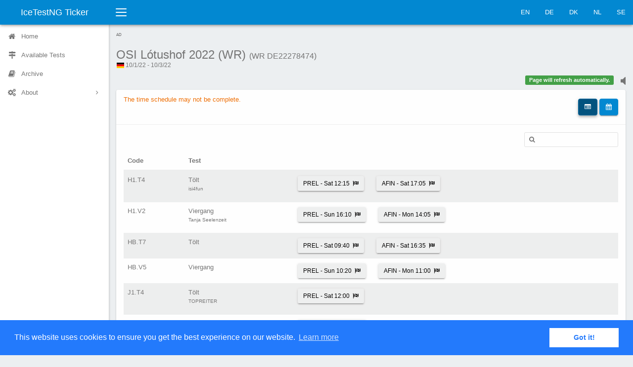

--- FILE ---
content_type: text/html;charset=UTF-8
request_url: https://ticker.icetestng.com/event.cfm?id=932663fd-7834-4ea4-ac08c34e87eea600&lang=en_US
body_size: 13067
content:
<!DOCTYPE html>
<html lang="en_US">
<head>
<meta charset="UTF-8">
<meta http-equiv="X-UA-Compatible" content="IE=edge">
<title>OSI Lótushof 2022 (WR)</title>
<meta name="description" content="">
<meta name="viewport" content="width=device-width,initial-scale=1">
<link rel="apple-touch-icon" sizes="120x120" href="apple-touch-icon.png">
<link rel="icon" type="image/png" sizes="32x32" href="favicon-32x32.png">
<link rel="icon" type="image/png" sizes="16x16" href="favicon-16x16.png">
<link rel="manifest" href="site.webmanifest">
<link rel="mask-icon" href="safari-pinned-tab.svg" color="#5bbad5">
<meta name="msapplication-TileColor" content="#da532c">
<meta name="theme-color" content="#ffffff">
<link rel="icon" href="favicon.ico">
<link rel="stylesheet" href="css/vendor.min.css">
<link rel="stylesheet" href="css/elephant.min.css">
<link rel="stylesheet" href="css/application.css">
<link rel="stylesheet" href="css/iceticker.css">
<link rel="stylesheet" href="node_modules/node-snackbar/dist/snackbar.min.css">
<script defer src="https://stats.blackbuck.eu/script.js" data-website-id="506a17ab-970d-4260-943c-711ff51215e3"></script>
<script async="async" src="https://www.googletagservices.com/tag/js/gpt.js"></script>
<script>
var googletag = googletag || {};
googletag.cmd = googletag.cmd || [];
</script>
<script>
// GPT slots
var gptAdSlots = [];
googletag.cmd.push(function() {
// Define a size mapping object. The first parameter to addSize is
// a viewport size, while the second is a list of allowed ad sizes.
var mapping = googletag.sizeMapping().
// Small ad
addSize([100, 100], [88, 31]).
// Accepts both common mobile banner formats
addSize([320, 400], [320, 50]).
// Same width as mapping above, more available height
addSize([320, 600], [300, 250]).
// Landscape phone
addSize([600, 200], [468, 60]).
// Landscape tablet
addSize([750, 200], [728, 90]).
// Desktop
// addSize([1050, 200], [[980, 120], [970, 90]]).build();
build();
// Define the GPT slot
gptAdSlots[0] = googletag.defineSlot('/58132378/ticker', [320, 50], 'ad-slot').
defineSizeMapping(mapping).
addService(googletag.pubads());
googletag.pubads().setTargeting("association","DE");
googletag.pubads().setTargeting("event","932663fd-7834-4ea4-ac08c34e87eea600");
googletag.pubads().setTargeting("test","");
// googletag.pubads().setCollapseEmptyDiv(true);
googletag.pubads().enableSingleRequest();
// Start ad fetching
googletag.enableServices();
});
</script>
<link rel="stylesheet" type="text/css" href="//cdnjs.cloudflare.com/ajax/libs/cookieconsent2/3.0.3/cookieconsent.min.css" />
<script src="//cdnjs.cloudflare.com/ajax/libs/cookieconsent2/3.0.3/cookieconsent.min.js"></script>
<script>
window.addEventListener("load", function(){
window.cookieconsent.initialise({
"palette": {
"popup": {
"background": "#237afc"
},
"button": {
"background": "#fff",
"text": "#237afc"
}
},
"content": {
"message": "This website uses cookies to ensure you get the best experience on our website.",
"dismiss": "Got it!",
"link": "Learn more",
"href": "privacy.cfm?lang=en_US"
}
})});
</script>
</head>
<body class="layout">
<div class="layout-header">
<div class="navbar navbar-default">
<div class="navbar-header">
<a class="navbar-brand navbar-brand-center" href="/">IceTestNG Ticker</a>
<button class="navbar-toggler collapsed visible-xs-block" type="button" data-toggle="collapse" data-target="#sidenav">
<span class="sr-only">Toggle navigation</span>
<span class="bars">
<span class="bar-line bar-line-1 out"></span>
<span class="bar-line bar-line-2 out"></span>
<span class="bar-line bar-line-3 out"></span>
</span>
<span class="bars bars-x">
<span class="bar-line bar-line-4"></span>
<span class="bar-line bar-line-5"></span>
</span>
</button>
<button class="navbar-toggler collapsed visible-xs-block" type="button" data-toggle="collapse" data-target="#navbar">
<span class="sr-only">Toggle navigation</span>
<span class="arrow-up"></span>
<span class="ellipsis ellipsis-vertical"></span>
</button>
</div>
<div class="navbar-toggleable">
<nav id="navbar" class="navbar-collapse collapse">
<button class="sidenav-toggler hidden-xs" title="Collapse sidenav ( [ )" type="button">
<span class="sr-only">Toggle navigation</span>
<span class="bars">
<span class="bar-line bar-line-1 out"></span>
<span class="bar-line bar-line-2 out"></span>
<span class="bar-line bar-line-3 out"></span>
<span class="bar-line bar-line-4 in"></span>
<span class="bar-line bar-line-5 in"></span>
<span class="bar-line bar-line-6 in"></span>
</span>
</button>
<ul class="nav navbar-nav navbar-right">
<li><a href="index.cfm?lang=en_us">EN</a></li>
<li><a href="index.cfm?lang=de_de">DE</a></li>
<li><a href="index.cfm?lang=da_dk">DK</a></li>
<li><a href="index.cfm?lang=nl_nl">NL</a></li>
<li><a href="index.cfm?lang=sv_se">SE</a></li>
</ul>
</nav>
</div>
</div>
</div>
<div class="layout-main">
<div class="layout-sidebar">
<div class="layout-sidebar-backdrop"></div>
<div class="layout-sidebar-body">
<nav id="sidenav" class="sidenav-collapse collapse">
<ul class="sidenav">
<li class="sidenav-item">
<a href="index.cfm?lang=en_US">
<span class="sidenav-icon icon icon-home"></span>
<span class="sidenav-label">Home</span>
</a>
</li>
<li class="sidenav-item">
<a href="event.cfm?id=932663fd-7834-4ea4-ac08c34e87eea600&lang=en_US">
<span class="sidenav-icon icon icon-map-signs"></span>
<span class="sidenav-label">Available Tests</span>
</a>
</li>
<li class="sidenav-item">
<a href="archive.cfm?lang=en_US">
<span class="sidenav-icon icon icon-book"></span>
<span class="sidenav-label">Archive</span>
</a>
</li>
<li class="sidenav-item has-subnav">
<a href="#" aria-haspopup="true">
<span class="sidenav-icon icon icon-cogs"></span>
<span class="sidenav-label">About</span>
</a>
<ul class="sidenav-subnav collapse">
<li class="sidenav-subheading">About</li>
<li><a href="imprint.cfm?lang=en_US">Legal Notice</a></li>
<li><a href="privacy.cfm?lang=en_US">Privacy</a></li>
<li><a href="agb.cfm?lang=de_de">AGB</a></li>
</ul>
</li>
</ul>
</nav>
</div>
</div>
<div class="layout-content">
<div class="layout-content-body">
<div class="row gutter-xs">
<div class="col-xs-12">
<div style="text-align:left; font-size:0.80rem !important; text-transform:uppercase; color:#666;">Ad</div>
<div id="ad-slot" style="margin-bottom: 8px;">
<script>
googletag.cmd.push(function() {
googletag.display('ad-slot');
setInterval(function(){googletag.pubads().refresh();}, 30000);
});
</script>
</div>
</div>
</div>
<div class="title-bar">
<h1 class="title-bar-title">
<span class="d-ib">OSI Lótushof 2022 (WR)
<small>(WR DE22278474)</small>
</span>
</h1>
<p class="title-bar-description">
<small>
<span class="flag-icon flag-icon-de"></span>
10/1/22
- 10/3/22
</small>
</p>
</div>
<div class="row gutter-xs">
<div class="col-xs-8">
<div id='wsFirstMsg' style='display:none'><span class='websocket-message'></span>&nbsp;<a data-toggle="collapse" href="#wsMsgs">(more...)</a></div>
<ul id='wsMsgs' class='websocket-message collapse'></ul>
</div>
<div class="col-xs-4">
<div class='sound-status pull-right'><a href='#' ><i class='fa fa-volume-off' style='font-size:1.8em;'></i></a></div>
<div id="output" class='pull-right'></div>
</div>
</div>
<div class="row gutter-xs">
<div class="col-xs-12">
<div class="card">
<div class="card-header">
<span id='schedWarning' class='text-warning'>The time schedule may not be complete.</span>
<nav id='phaseOrder' class='navbar pull-right'>
<button type='button' class="btn navbar-btn btn-primary active fa-list-alt" data-ng-order='testcode' data-toggle="tooltip" title="List tests by test code." data-umami-event="button-testlist"></button>
<button type='button' class="btn navbar-btn btn-primary fa-calendar" data-ng-order='schedule' data-toggle="tooltip" title="List tests according to the time schedule." data-umami-event="button-schedule"></button>
</nav>
</div>
<div class="card-body">
<div id='testcodeOrder' style="">
<table id="events-datatable" class="table table-striped table-nowrap dataTable" cellspacing="0" width="100%">
<thead>
<tr>
<th data-priority="1">Code</th>
<th data-priority="3">Test</th>
<th data-priority="2"></th>
</tr>
</thead>
<tbody>
<tr>
<td>H1.T4</td>
<td>
Tölt
<p class='sponsor-text'>isi4fun</p>
</td>
<td><ul class='phase-list'>
<li>
<a href="test.cfm?id=932663fd-7834-4ea4-ac08c34e87eea600&code=H1.T4&phase=PREL&lang=en_US">
<button class="btn btn-sm btn-phase 
" type="button" name="H1.T4.PREL" data-ng-s-modified='1664611972' data-ng-r-modified='1664620658'>
PREL
- Sat 12:15
</button>
</a>
</li>
<li>
<a href="test.cfm?id=932663fd-7834-4ea4-ac08c34e87eea600&code=H1.T4&phase=AFIN&lang=en_US">
<button class="btn btn-sm btn-phase 
" type="button" name="H1.T4.AFIN" data-ng-s-modified='1664636838' data-ng-r-modified='1664637225'>
AFIN
- Sat 17:05
</button>
</a>
</li>
</ul></td>
</tr>
<tr>
<td>H1.V2</td>
<td>
Viergang
<p class='sponsor-text'>Tanja Seelenzeit</p>
</td>
<td><ul class='phase-list'>
<li>
<a href="test.cfm?id=932663fd-7834-4ea4-ac08c34e87eea600&code=H1.V2&phase=PREL&lang=en_US">
<button class="btn btn-sm btn-phase 
" type="button" name="H1.V2.PREL" data-ng-s-modified='1664712508' data-ng-r-modified='1664721362'>
PREL
- Sun 16:10
</button>
</a>
</li>
<li>
<a href="test.cfm?id=932663fd-7834-4ea4-ac08c34e87eea600&code=H1.V2&phase=AFIN&lang=en_US">
<button class="btn btn-sm btn-phase 
" type="button" name="H1.V2.AFIN" data-ng-s-modified='1664798968' data-ng-r-modified='1664799564'>
AFIN
- Mon 14:05
</button>
</a>
</li>
</ul></td>
</tr>
<tr>
<td>HB.T7</td>
<td>
Tölt
</td>
<td><ul class='phase-list'>
<li>
<a href="test.cfm?id=932663fd-7834-4ea4-ac08c34e87eea600&code=HB.T7&phase=PREL&lang=en_US">
<button class="btn btn-sm btn-phase 
" type="button" name="HB.T7.PREL" data-ng-s-modified='1664602885' data-ng-r-modified='1664610807'>
PREL
- Sat 09:40
</button>
</a>
</li>
<li>
<a href="test.cfm?id=932663fd-7834-4ea4-ac08c34e87eea600&code=HB.T7&phase=AFIN&lang=en_US">
<button class="btn btn-sm btn-phase 
" type="button" name="HB.T7.AFIN" data-ng-s-modified='1664634993' data-ng-r-modified='1664635195'>
AFIN
- Sat 16:35
</button>
</a>
</li>
</ul></td>
</tr>
<tr>
<td>HB.V5</td>
<td>
Viergang
</td>
<td><ul class='phase-list'>
<li>
<a href="test.cfm?id=932663fd-7834-4ea4-ac08c34e87eea600&code=HB.V5&phase=PREL&lang=en_US">
<button class="btn btn-sm btn-phase 
" type="button" name="HB.V5.PREL" data-ng-s-modified='1664691333' data-ng-r-modified='1664700070'>
PREL
- Sun 10:20
</button>
</a>
</li>
<li>
<a href="test.cfm?id=932663fd-7834-4ea4-ac08c34e87eea600&code=HB.V5&phase=AFIN&lang=en_US">
<button class="btn btn-sm btn-phase 
" type="button" name="HB.V5.AFIN" data-ng-s-modified='1664787795' data-ng-r-modified='1664788293'>
AFIN
- Mon 11:00
</button>
</a>
</li>
</ul></td>
</tr>
<tr>
<td>J1.T4</td>
<td>
Tölt
<p class='sponsor-text'>TOPREITER</p>
</td>
<td><ul class='phase-list'>
<li>
<a href="test.cfm?id=932663fd-7834-4ea4-ac08c34e87eea600&code=J1.T4&phase=PREL&lang=en_US">
<button class="btn btn-sm btn-phase 
" type="button" name="J1.T4.PREL" data-ng-s-modified='1664610888' data-ng-r-modified='1664618690'>
PREL
- Sat 12:00
</button>
</a>
</li>
</ul></td>
</tr>
<tr>
<td>J1.V2</td>
<td>
Viergang
<p class='sponsor-text'>Hrimnir</p>
</td>
<td><ul class='phase-list'>
<li>
<a href="test.cfm?id=932663fd-7834-4ea4-ac08c34e87eea600&code=J1.V2&phase=PREL&lang=en_US">
<button class="btn btn-sm btn-phase 
" type="button" name="J1.V2.PREL" data-ng-s-modified='1664712364' data-ng-r-modified='1664719493'>
PREL
- Sun 15:50
</button>
</a>
</li>
</ul></td>
</tr>
<tr>
<td>JB.T7</td>
<td>
Tölt
<p class='sponsor-text'>Tanja Seelenzeit</p>
</td>
<td><ul class='phase-list'>
<li>
<a href="test.cfm?id=932663fd-7834-4ea4-ac08c34e87eea600&code=JB.T7&phase=PREL&lang=en_US">
<button class="btn btn-sm btn-phase 
" type="button" name="JB.T7.PREL" data-ng-s-modified='1664604407' data-ng-r-modified='1664613208'>
PREL
- Sat 10:10
</button>
</a>
</li>
<li>
<a href="test.cfm?id=932663fd-7834-4ea4-ac08c34e87eea600&code=JB.T7&phase=AFIN&lang=en_US">
<button class="btn btn-sm btn-phase 
" type="button" name="JB.T7.AFIN" data-ng-s-modified='1664635636' data-ng-r-modified='1664635950'>
AFIN
- Sat 16:50
</button>
</a>
</li>
</ul></td>
</tr>
<tr>
<td>JB.V5</td>
<td>
Viergang
<p class='sponsor-text'>isi4fun</p>
</td>
<td><ul class='phase-list'>
<li>
<a href="test.cfm?id=932663fd-7834-4ea4-ac08c34e87eea600&code=JB.V5&phase=PREL&lang=en_US">
<button class="btn btn-sm btn-phase 
" type="button" name="JB.V5.PREL" data-ng-s-modified='1664689276' data-ng-r-modified='1664698651'>
PREL
- Sun 09:50
</button>
</a>
</li>
<li>
<a href="test.cfm?id=932663fd-7834-4ea4-ac08c34e87eea600&code=JB.V5&phase=AFIN&lang=en_US">
<button class="btn btn-sm btn-phase 
" type="button" name="JB.V5.AFIN" data-ng-s-modified='1664784793' data-ng-r-modified='1664785271'>
AFIN
- Mon 10:15
</button>
</a>
</li>
</ul></td>
</tr>
<tr>
<td>K.D8</td>
<td>
Reiterprüfung
</td>
<td><ul class='phase-list'>
<li>
<a href="test.cfm?id=932663fd-7834-4ea4-ac08c34e87eea600&code=K.D8&phase=FIN&lang=en_US">
<button class="btn btn-sm btn-phase 
" type="button" name="K.D8.FIN" data-ng-s-modified='1664689355' data-ng-r-modified='1664693300'>
FIN
- Sun 08:00
</button>
</a>
</li>
</ul></td>
</tr>
<tr>
<td>K.L.D6</td>
<td>
Dressurprüfung leicht
</td>
<td><ul class='phase-list'>
<li>
<a href="test.cfm?id=932663fd-7834-4ea4-ac08c34e87eea600&code=K.L.D6&phase=FIN&lang=en_US">
<button class="btn btn-sm btn-phase 
" type="button" name="K.L.D6.FIN" data-ng-s-modified='1664776375' data-ng-r-modified='1664786947'>
FIN
- Mon 09:00
</button>
</a>
</li>
</ul></td>
</tr>
<tr>
<td>K.L.F2</td>
<td>
Fünfgang
</td>
<td><ul class='phase-list'>
<li>
<a href="test.cfm?id=932663fd-7834-4ea4-ac08c34e87eea600&code=K.L.F2&phase=PREL&lang=en_US">
<button class="btn btn-sm btn-phase 
" type="button" name="K.L.F2.PREL" data-ng-s-modified='1664696042' data-ng-r-modified='1664703538'>
PREL
- Sun 11:30
</button>
</a>
</li>
</ul></td>
</tr>
<tr>
<td>K.L.T7</td>
<td>
Tölt
<p class='sponsor-text'>Icehorseshop</p>
</td>
<td><ul class='phase-list'>
<li>
<a href="test.cfm?id=932663fd-7834-4ea4-ac08c34e87eea600&code=K.L.T7&phase=PREL&lang=en_US">
<button class="btn btn-sm btn-phase 
" type="button" name="K.L.T7.PREL" data-ng-s-modified='1664603402' data-ng-r-modified='1664612182'>
PREL
- Sat 09:50
</button>
</a>
</li>
<li>
<a href="test.cfm?id=932663fd-7834-4ea4-ac08c34e87eea600&code=K.L.T7&phase=AFIN&lang=en_US">
<button class="btn btn-sm btn-phase 
" type="button" name="K.L.T7.AFIN" data-ng-s-modified='1664798122' data-ng-r-modified='1664798320'>
AFIN
- Mon 13:50
</button>
</a>
</li>
</ul></td>
</tr>
<tr>
<td>K.L.V5</td>
<td>
Viergang
</td>
<td><ul class='phase-list'>
<li>
<a href="test.cfm?id=932663fd-7834-4ea4-ac08c34e87eea600&code=K.L.V5&phase=PREL&lang=en_US">
<button class="btn btn-sm btn-phase 
" type="button" name="K.L.V5.PREL" data-ng-s-modified='1664686843' data-ng-r-modified='1664696780'>
PREL
- Sun 09:20
</button>
</a>
</li>
<li>
<a href="test.cfm?id=932663fd-7834-4ea4-ac08c34e87eea600&code=K.L.V5&phase=AFIN&lang=en_US">
<button class="btn btn-sm btn-phase 
" type="button" name="K.L.V5.AFIN" data-ng-s-modified='1664783888' data-ng-r-modified='1664784358'>
AFIN
- Mon 09:55
</button>
</a>
</li>
</ul></td>
</tr>
<tr>
<td>K.M.D7</td>
<td>
Dressurprüfung Einsteiger
</td>
<td><ul class='phase-list'>
<li>
<a href="test.cfm?id=932663fd-7834-4ea4-ac08c34e87eea600&code=K.M.D7&phase=FIN&lang=en_US">
<button class="btn btn-sm btn-phase 
" type="button" name="K.M.D7.FIN" data-ng-s-modified='1664689407' data-ng-r-modified='1664693347'>
FIN
- Sun 08:15
</button>
</a>
</li>
</ul></td>
</tr>
<tr>
<td>K.M.T8</td>
<td>
Tölt
<p class='sponsor-text'>isi4fun</p>
</td>
<td><ul class='phase-list'>
<li>
<a href="test.cfm?id=932663fd-7834-4ea4-ac08c34e87eea600&code=K.M.T8&phase=PREL&lang=en_US">
<button class="btn btn-sm btn-phase 
" type="button" name="K.M.T8.PREL" data-ng-s-modified='1664605304' data-ng-r-modified='1664613997'>
PREL
- Sat 10:30
</button>
</a>
</li>
<li>
<a href="test.cfm?id=932663fd-7834-4ea4-ac08c34e87eea600&code=K.M.T8&phase=AFIN&lang=en_US">
<button class="btn btn-sm btn-phase 
" type="button" name="K.M.T8.AFIN" data-ng-s-modified='1664634245' data-ng-r-modified='1664634438'>
AFIN
- Sat 16:20
</button>
</a>
</li>
</ul></td>
</tr>
<tr>
<td>K.M.V6</td>
<td>
Viergang
</td>
<td><ul class='phase-list'>
<li>
<a href="test.cfm?id=932663fd-7834-4ea4-ac08c34e87eea600&code=K.M.V6&phase=PREL&lang=en_US">
<button class="btn btn-sm btn-phase 
" type="button" name="K.M.V6.PREL" data-ng-s-modified='1664692384' data-ng-r-modified='1664701372'>
PREL
- Sun 10:40
</button>
</a>
</li>
<li>
<a href="test.cfm?id=932663fd-7834-4ea4-ac08c34e87eea600&code=K.M.V6&phase=AFIN&lang=en_US">
<button class="btn btn-sm btn-phase 
" type="button" name="K.M.V6.AFIN" data-ng-s-modified='1664789174' data-ng-r-modified='1664789774'>
AFIN
- Mon 11:20
</button>
</a>
</li>
</ul></td>
</tr>
<tr>
<td>K.S.FZ1</td>
<td>
Führzügelklasse
</td>
<td><ul class='phase-list'>
<li>
<a href="test.cfm?id=932663fd-7834-4ea4-ac08c34e87eea600&code=K.S.FZ1&phase=FIN&lang=en_US">
<button class="btn btn-sm btn-phase 
" type="button" name="K.S.FZ1.FIN" data-ng-s-modified='1664623894' data-ng-r-modified='1664630707'>
FIN
- Sat 15:15
</button>
</a>
</li>
</ul></td>
</tr>
<tr>
<td>K.SP4</td>
<td>
Reiten im Leichten SItz
</td>
<td><ul class='phase-list'>
<li>
<a href="test.cfm?id=932663fd-7834-4ea4-ac08c34e87eea600&code=K.SP4&phase=PREL&lang=en_US">
<button class="btn btn-sm btn-phase 
" type="button" name="K.SP4.PREL" data-ng-s-modified='1664705860' data-ng-r-modified='1664718293'>
PREL
- Sun 14:45
</button>
</a>
</li>
</ul></td>
</tr>
<tr>
<td>K.TR1</td>
<td>
Geschicklichkeit
</td>
<td><ul class='phase-list'>
<li>
<a href="test.cfm?id=932663fd-7834-4ea4-ac08c34e87eea600&code=K.TR1&phase=FIN&lang=en_US">
<button class="btn btn-sm btn-phase 
" type="button" name="K.TR1.FIN" data-ng-s-modified='1664780573' data-ng-r-modified='1664793178'>
FIN
- Mon 11:00
</button>
</a>
</li>
</ul></td>
</tr>
<tr>
<td>S1.F1</td>
<td>
Fünfgangpreis
<p class='sponsor-text'>Gladiator</p>
</td>
<td><ul class='phase-list'>
<li>
<a href="test.cfm?id=932663fd-7834-4ea4-ac08c34e87eea600&code=S1.F1&phase=PREL&lang=en_US">
<button class="btn btn-sm btn-phase 
" type="button" name="S1.F1.PREL" data-ng-s-modified='1664707648' data-ng-r-modified='1664717961'>
PREL
- Sun 14:50
</button>
</a>
</li>
<li>
<a href="test.cfm?id=932663fd-7834-4ea4-ac08c34e87eea600&code=S1.F1&phase=AFIN&lang=en_US">
<button class="btn btn-sm btn-phase 
" type="button" name="S1.F1.AFIN" data-ng-s-modified='1664791756' data-ng-r-modified='1664792729'>
AFIN
- Mon 12:05
</button>
</a>
</li>
</ul></td>
</tr>
<tr>
<td>S1.T1</td>
<td>
Töltpreis
<p class='sponsor-text'>isi4fun</p>
</td>
<td><ul class='phase-list'>
<li>
<a href="test.cfm?id=932663fd-7834-4ea4-ac08c34e87eea600&code=S1.T1&phase=PREL&lang=en_US">
<button class="btn btn-sm btn-phase 
" type="button" name="S1.T1.PREL" data-ng-s-modified='1664614716' data-ng-r-modified='1664618005'>
PREL
- Sat 11:25
</button>
</a>
</li>
<li>
<a href="test.cfm?id=932663fd-7834-4ea4-ac08c34e87eea600&code=S1.T1&phase=AFIN&lang=en_US">
<button class="btn btn-sm btn-phase 
" type="button" name="S1.T1.AFIN" data-ng-s-modified='1664786407' data-ng-r-modified='1664787239'>
AFIN
- Mon 10:35
</button>
</a>
</li>
</ul></td>
</tr>
<tr>
<td>S1.T2</td>
<td>
Tölt
<p class='sponsor-text'>Marilena Heyl</p>
</td>
<td><ul class='phase-list'>
<li>
<a href="test.cfm?id=932663fd-7834-4ea4-ac08c34e87eea600&code=S1.T2&phase=PREL&lang=en_US">
<button class="btn btn-sm btn-phase 
" type="button" name="S1.T2.PREL" data-ng-s-modified='1664625165' data-ng-r-modified='1664629454'>
PREL
- Sat 14:05
</button>
</a>
</li>
<li>
<a href="test.cfm?id=932663fd-7834-4ea4-ac08c34e87eea600&code=S1.T2&phase=AFIN&lang=en_US">
<button class="btn btn-sm btn-phase 
" type="button" name="S1.T2.AFIN" data-ng-s-modified='1664702369' data-ng-r-modified='1664702827'>
AFIN
- Sun 11:15
</button>
</a>
</li>
</ul></td>
</tr>
<tr>
<td>S1.V1</td>
<td>
Viergangpreis
<p class='sponsor-text'>IPEA</p>
</td>
<td><ul class='phase-list'>
<li>
<a href="test.cfm?id=932663fd-7834-4ea4-ac08c34e87eea600&code=S1.V1&phase=PREL&lang=en_US">
<button class="btn btn-sm btn-phase 
" type="button" name="S1.V1.PREL" data-ng-s-modified='1664717181' data-ng-r-modified='1664730044'>
PREL
- Sun 17:25
</button>
</a>
</li>
<li>
<a href="test.cfm?id=932663fd-7834-4ea4-ac08c34e87eea600&code=S1.V1&phase=AFIN&lang=en_US">
<button class="btn btn-sm btn-phase 
" type="button" name="S1.V1.AFIN" data-ng-s-modified='1664800179' data-ng-r-modified='1664800854'>
AFIN
- Mon 14:25
</button>
</a>
</li>
</ul></td>
</tr>
<tr>
<td>S2.F2</td>
<td>
Fünfgang
<p class='sponsor-text'>isi4fun</p>
</td>
<td><ul class='phase-list'>
<li>
<a href="test.cfm?id=932663fd-7834-4ea4-ac08c34e87eea600&code=S2.F2&phase=PREL&lang=en_US">
<button class="btn btn-sm btn-phase 
" type="button" name="S2.F2.PREL" data-ng-s-modified='1664697938' data-ng-r-modified='1664709803'>
PREL
- Sun 12:10
</button>
</a>
</li>
<li>
<a href="test.cfm?id=932663fd-7834-4ea4-ac08c34e87eea600&code=S2.F2&phase=AFIN&lang=en_US">
<button class="btn btn-sm btn-phase 
" type="button" name="S2.F2.AFIN" data-ng-s-modified='1664790248' data-ng-r-modified='1664791334'>
AFIN
- Mon 11:40
</button>
</a>
</li>
</ul></td>
</tr>
<tr>
<td>S2.T3</td>
<td>
Tölt
<p class='sponsor-text'>IPEA</p>
</td>
<td><ul class='phase-list'>
<li>
<a href="test.cfm?id=932663fd-7834-4ea4-ac08c34e87eea600&code=S2.T3&phase=PREL&lang=en_US">
<button class="btn btn-sm btn-phase 
" type="button" name="S2.T3.PREL" data-ng-s-modified='1664607835' data-ng-r-modified='1664616087'>
PREL
- Sat 11:05
</button>
</a>
</li>
<li>
<a href="test.cfm?id=932663fd-7834-4ea4-ac08c34e87eea600&code=S2.T3&phase=AFIN&lang=en_US">
<button class="btn btn-sm btn-phase 
" type="button" name="S2.T3.AFIN" data-ng-s-modified='1664780690' data-ng-r-modified='1664781109'>
AFIN
- Mon 09:00
</button>
</a>
</li>
</ul></td>
</tr>
<tr>
<td>S2.T4</td>
<td>
Tölt
<p class='sponsor-text'>EYJA</p>
</td>
<td><ul class='phase-list'>
<li>
<a href="test.cfm?id=932663fd-7834-4ea4-ac08c34e87eea600&code=S2.T4&phase=PREL&lang=en_US">
<button class="btn btn-sm btn-phase 
" type="button" name="S2.T4.PREL" data-ng-s-modified='1664613776' data-ng-r-modified='1664622636'>
PREL
- Sat 12:45
</button>
</a>
</li>
<li>
<a href="test.cfm?id=932663fd-7834-4ea4-ac08c34e87eea600&code=S2.T4&phase=AFIN&lang=en_US">
<button class="btn btn-sm btn-phase 
" type="button" name="S2.T4.AFIN" data-ng-s-modified='1664637765' data-ng-r-modified='1664638154'>
AFIN
- Sat 17:20
</button>
</a>
</li>
</ul></td>
</tr>
<tr>
<td>S2.V2</td>
<td>
Viergang
<p class='sponsor-text'>EYJA</p>
</td>
<td><ul class='phase-list'>
<li>
<a href="test.cfm?id=932663fd-7834-4ea4-ac08c34e87eea600&code=S2.V2&phase=PREL&lang=en_US">
<button class="btn btn-sm btn-phase 
" type="button" name="S2.V2.PREL" data-ng-s-modified='1664714226' data-ng-r-modified='1664724121'>
PREL
- Sun 16:40
</button>
</a>
</li>
<li>
<a href="test.cfm?id=932663fd-7834-4ea4-ac08c34e87eea600&code=S2.V2&phase=AFIN&lang=en_US">
<button class="btn btn-sm btn-phase 
" type="button" name="S2.V2.AFIN" data-ng-s-modified='1664793411' data-ng-r-modified='1664794073'>
AFIN
- Mon 12:30
</button>
</a>
</li>
</ul></td>
</tr>
<tr>
<td>SB.T7</td>
<td>
Tölt
<p class='sponsor-text'>Hrimnir</p>
</td>
<td><ul class='phase-list'>
<li>
<a href="test.cfm?id=932663fd-7834-4ea4-ac08c34e87eea600&code=SB.T7&phase=PREL&lang=en_US">
<button class="btn btn-sm btn-phase 
" type="button" name="SB.T7.PREL" data-ng-s-modified='1664601677' data-ng-r-modified='1664610261'>
PREL
- Sat 09:20
</button>
</a>
</li>
<li>
<a href="test.cfm?id=932663fd-7834-4ea4-ac08c34e87eea600&code=SB.T7&phase=AFIN&lang=en_US">
<button class="btn btn-sm btn-phase 
" type="button" name="SB.T7.AFIN" data-ng-s-modified='1664633286' data-ng-r-modified='1664633489'>
AFIN
- Sat 16:05
</button>
</a>
</li>
</ul></td>
</tr>
<tr>
<td>SB.V5</td>
<td>
Viergang
<p class='sponsor-text'>Icehorseshop</p>
</td>
<td><ul class='phase-list'>
<li>
<a href="test.cfm?id=932663fd-7834-4ea4-ac08c34e87eea600&code=SB.V5&phase=PREL&lang=en_US">
<button class="btn btn-sm btn-phase 
" type="button" name="SB.V5.PREL" data-ng-s-modified='1664686711' data-ng-r-modified='1664694971'>
PREL
- Sun 09:00
</button>
</a>
</li>
<li>
<a href="test.cfm?id=932663fd-7834-4ea4-ac08c34e87eea600&code=SB.V5&phase=AFIN&lang=en_US">
<button class="btn btn-sm btn-phase 
" type="button" name="SB.V5.AFIN" data-ng-s-modified='1664782649' data-ng-r-modified='1664783081'>
AFIN
- Mon 09:35
</button>
</a>
</li>
</ul></td>
</tr>
<tr>
<td>SE.T7</td>
<td>
Tölt
</td>
<td><ul class='phase-list'>
<li>
<a href="test.cfm?id=932663fd-7834-4ea4-ac08c34e87eea600&code=SE.T7&phase=PREL&lang=en_US">
<button class="btn btn-sm btn-phase 
" type="button" name="SE.T7.PREL" data-ng-s-modified='1664600603' data-ng-r-modified='1664609528'>
PREL
- Sat 09:05
</button>
</a>
</li>
<li>
<a href="test.cfm?id=932663fd-7834-4ea4-ac08c34e87eea600&code=SE.T7&phase=AFIN&lang=en_US">
<button class="btn btn-sm btn-phase 
" type="button" name="SE.T7.AFIN" data-ng-s-modified='1664632256' data-ng-r-modified='1664632458'>
AFIN
- Sat 15:50
</button>
</a>
</li>
</ul></td>
</tr>
<tr>
<td>SE.V5</td>
<td>
Viergang
</td>
<td><ul class='phase-list'>
<li>
<a href="test.cfm?id=932663fd-7834-4ea4-ac08c34e87eea600&code=SE.V5&phase=PREL&lang=en_US">
<button class="btn btn-sm btn-phase 
" type="button" name="SE.V5.PREL" data-ng-s-modified='1664686507' data-ng-r-modified='1664694321'>
PREL
- Sun 08:25
</button>
</a>
</li>
<li>
<a href="test.cfm?id=932663fd-7834-4ea4-ac08c34e87eea600&code=SE.V5&phase=AFIN&lang=en_US">
<button class="btn btn-sm btn-phase 
" type="button" name="SE.V5.AFIN" data-ng-s-modified='1664781522' data-ng-r-modified='1664781993'>
AFIN
- Mon 09:15
</button>
</a>
</li>
</ul></td>
</tr>
<tr>
<td>SF.T8</td>
<td>
Tölt
</td>
<td><ul class='phase-list'>
<li>
<a href="test.cfm?id=932663fd-7834-4ea4-ac08c34e87eea600&code=SF.T8&phase=PREL&lang=en_US">
<button class="btn btn-sm btn-phase 
" type="button" name="SF.T8.PREL" data-ng-s-modified='1664600037' data-ng-r-modified='1664608805'>
PREL
- Sat 08:50
</button>
</a>
</li>
<li>
<a href="test.cfm?id=932663fd-7834-4ea4-ac08c34e87eea600&code=SF.T8&phase=AFIN&lang=en_US">
<button class="btn btn-sm btn-phase 
" type="button" name="SF.T8.AFIN" data-ng-s-modified='1664631572' data-ng-r-modified='1664631783'>
AFIN
- Sat 15:35
</button>
</a>
</li>
</ul></td>
</tr>
<tr>
<td>Y1.F2</td>
<td>
Fünfgang
</td>
<td><ul class='phase-list'>
<li>
<a href="test.cfm?id=932663fd-7834-4ea4-ac08c34e87eea600&code=Y1.F2&phase=PREL&lang=en_US">
<button class="btn btn-sm btn-phase 
" type="button" name="Y1.F2.PREL" data-ng-s-modified='1664696145' data-ng-r-modified='1664704769'>
PREL
- Sun 11:40
</button>
</a>
</li>
</ul></td>
</tr>
<tr>
<td>Y1.T3</td>
<td>
Tölt
</td>
<td><ul class='phase-list'>
<li>
<a href="test.cfm?id=932663fd-7834-4ea4-ac08c34e87eea600&code=Y1.T3&phase=PREL&lang=en_US">
<button class="btn btn-sm btn-phase 
" type="button" name="Y1.T3.PREL" data-ng-s-modified='1664606747' data-ng-r-modified='1664614940'>
PREL
- Sat 10:50
</button>
</a>
</li>
</ul></td>
</tr>
<tr>
<td>Z.FUF5</td>
<td>
Futurity Fünfgang
</td>
<td><ul class='phase-list'>
<li>
<a href="test.cfm?id=932663fd-7834-4ea4-ac08c34e87eea600&code=Z.FUF5&phase=FIN&lang=en_US">
<button class="btn btn-sm btn-phase 
" type="button" name="Z.FUF5.FIN" data-ng-s-modified='1664597642' data-ng-r-modified='1664607712'>
FIN
- Sat 08:40
</button>
</a>
</li>
</ul></td>
</tr>
<tr>
<td>Z.FUT5</td>
<td>
Futurity Tölt
</td>
<td><ul class='phase-list'>
<li>
<a href="test.cfm?id=932663fd-7834-4ea4-ac08c34e87eea600&code=Z.FUT5&phase=FIN&lang=en_US">
<button class="btn btn-sm btn-phase 
" type="button" name="Z.FUT5.FIN" data-ng-s-modified='1664686272' data-ng-r-modified='1664691097'>
FIN
- Sun 08:00
</button>
</a>
</li>
</ul></td>
</tr>
<tr>
<td>Z.FUT6</td>
<td>
Futurity Tölt
</td>
<td><ul class='phase-list'>
<li>
<a href="test.cfm?id=932663fd-7834-4ea4-ac08c34e87eea600&code=Z.FUT6&phase=FIN&lang=en_US">
<button class="btn btn-sm btn-phase 
" type="button" name="Z.FUT6.FIN" data-ng-s-modified='1664686350' data-ng-r-modified='1664692207'>
FIN
- Sun 08:10
</button>
</a>
</li>
</ul></td>
</tr>
<tr>
<td>Z.FUV5</td>
<td>
Futurity Viergang
</td>
<td><ul class='phase-list'>
<li>
<a href="test.cfm?id=932663fd-7834-4ea4-ac08c34e87eea600&code=Z.FUV5&phase=FIN&lang=en_US">
<button class="btn btn-sm btn-phase 
" type="button" name="Z.FUV5.FIN" data-ng-s-modified='1664597374' data-ng-r-modified='1664604980'>
FIN
- Sat 08:00
</button>
</a>
</li>
</ul></td>
</tr>
<tr>
<td>Z.FUV6</td>
<td>
Futurity Viergang
</td>
<td><ul class='phase-list'>
<li>
<a href="test.cfm?id=932663fd-7834-4ea4-ac08c34e87eea600&code=Z.FUV6&phase=FIN&lang=en_US">
<button class="btn btn-sm btn-phase 
" type="button" name="Z.FUV6.FIN" data-ng-s-modified='1664597602' data-ng-r-modified='1664607211'>
FIN
- Sat 08:15
</button>
</a>
</li>
</ul></td>
</tr>
<tr>
<td>Z1.D1</td>
<td>
Dressurkür schwer
<p class='sponsor-text'>IPEA</p>
</td>
<td><ul class='phase-list'>
<li>
<a href="test.cfm?id=932663fd-7834-4ea4-ac08c34e87eea600&code=Z1.D1&phase=FIN&lang=en_US">
<button class="btn btn-sm btn-phase 
" type="button" name="Z1.D1.FIN" data-ng-s-modified='1664604821' data-ng-r-modified='1664617300'>
FIN
- Sat 09:50
</button>
</a>
</li>
</ul></td>
</tr>
<tr>
<td>Z1.D2</td>
<td>
Dressurkür mittel
</td>
<td><ul class='phase-list'>
<li>
<a href="test.cfm?id=932663fd-7834-4ea4-ac08c34e87eea600&code=Z1.D2&phase=FIN&lang=en_US">
<button class="btn btn-sm btn-phase 
" type="button" name="Z1.D2.FIN" data-ng-s-modified='1664607419' data-ng-r-modified='1664617171'>
FIN
- Sat 11:00
</button>
</a>
</li>
</ul></td>
</tr>
<tr>
<td>Z1.D3</td>
<td>
Dressurprüfung schwer
</td>
<td><ul class='phase-list'>
<li>
<a href="test.cfm?id=932663fd-7834-4ea4-ac08c34e87eea600&code=Z1.D3&phase=FIN&lang=en_US">
<button class="btn btn-sm btn-phase 
" type="button" name="Z1.D3.FIN" data-ng-s-modified='1664776459' data-ng-r-modified='1664787025'>
FIN
- Mon 09:40
</button>
</a>
</li>
</ul></td>
</tr>
<tr>
<td>Z1.D5</td>
<td>
Dressurprüfung mittel
</td>
<td><ul class='phase-list'>
<li>
<a href="test.cfm?id=932663fd-7834-4ea4-ac08c34e87eea600&code=Z1.D5&phase=FIN&lang=en_US">
<button class="btn btn-sm btn-phase 
" type="button" name="Z1.D5.FIN" data-ng-s-modified='1664712863' data-ng-r-modified='1664729072'>
FIN
- Sun 16:00
</button>
</a>
</li>
</ul></td>
</tr>
<tr>
<td>Z1.P2</td>
<td>
</td>
<td><ul class='phase-list'>
<li>
<a href="test.cfm?id=932663fd-7834-4ea4-ac08c34e87eea600&code=Z1.P2&phase=FIN&lang=en_US">
<button class="btn btn-sm btn-phase 
" type="button" name="Z1.P2.FIN" data-ng-s-modified='0' data-ng-r-modified='0'>
FIN
</button>
</a>
</li>
<li>
<a href="test.cfm?id=932663fd-7834-4ea4-ac08c34e87eea600&code=Z1.P2&phase=HEAT1&lang=en_US">
<button class="btn btn-sm btn-phase 
has-lockedstartlist" type="button" name="Z1.P2.HEAT1" data-ng-s-modified='1664801780' data-ng-r-modified='1664802102'>
HEAT1
- Mon 14:55
</button>
</a>
</li>
<li>
<a href="test.cfm?id=932663fd-7834-4ea4-ac08c34e87eea600&code=Z1.P2&phase=HEAT2&lang=en_US">
<button class="btn btn-sm btn-phase 
has-lockedstartlist" type="button" name="Z1.P2.HEAT2" data-ng-s-modified='0' data-ng-r-modified='1664802451'>
HEAT2
</button>
</a>
</li>
</ul></td>
</tr>
<tr>
<td>Z1.PP1</td>
<td>
Passprüfung
</td>
<td><ul class='phase-list'>
<li>
<a href="test.cfm?id=932663fd-7834-4ea4-ac08c34e87eea600&code=Z1.PP1&phase=FIN&lang=en_US">
<button class="btn btn-sm btn-phase 
" type="button" name="Z1.PP1.FIN" data-ng-s-modified='1664636481' data-ng-r-modified='1664641684'>
FIN
- Sat 17:45
</button>
</a>
</li>
</ul></td>
</tr>
<tr>
<td>Z1.SP1</td>
<td>
Springprüfung
</td>
<td><ul class='phase-list'>
<li>
<a href="test.cfm?id=932663fd-7834-4ea4-ac08c34e87eea600&code=Z1.SP1&phase=PREL&lang=en_US">
<button class="btn btn-sm btn-phase 
" type="button" name="Z1.SP1.PREL" data-ng-s-modified='1664693456' data-ng-r-modified='1664707216'>
PREL
- Sun 11:00
</button>
</a>
</li>
</ul></td>
</tr>
<tr>
<td>Z1.SP4</td>
<td>
Reiten im Leichten SItz
</td>
<td><ul class='phase-list'>
<li>
<a href="test.cfm?id=932663fd-7834-4ea4-ac08c34e87eea600&code=Z1.SP4&phase=PREL&lang=en_US">
<button class="btn btn-sm btn-phase 
" type="button" name="Z1.SP4.PREL" data-ng-s-modified='1664706196' data-ng-r-modified='1664718343'>
PREL
- Sun 14:55
</button>
</a>
</li>
</ul></td>
</tr>
<tr>
<td>Z1.TR1</td>
<td>
Geschicklichkeit
</td>
<td><ul class='phase-list'>
<li>
<a href="test.cfm?id=932663fd-7834-4ea4-ac08c34e87eea600&code=Z1.TR1&phase=FIN&lang=en_US">
<button class="btn btn-sm btn-phase 
active-phase" type="button" name="Z1.TR1.FIN" data-ng-s-modified='1664782257' data-ng-r-modified='1664897041'>
FIN
- Mon 11:40
</button>
</a>
</li>
</ul></td>
</tr>
<tr>
<td>G4</td>
<td>
Viergangkombination
</td>
<td><ul class='phase-list'>
<li>
<a href="test.cfm?id=932663fd-7834-4ea4-ac08c34e87eea600&code=G4&phase=&lang=en_US">
<button class="btn btn-sm btn-phase 
" type="button" name="G4." data-ng-s-modified='0' data-ng-r-modified='1664793963'>
Results
</button>
</a>
</li>
</ul></td>
</tr>
</tbody>
</table>
</div>
<div id='scheduleOrder' style="display:none;">
<div class='row gutter-xs'>
<div class='alert-info text-center day-header col-xs-12'>RESULT</div>
</div>
<div class='row gutter-xs'>
<div class="col-xs-12 col-sm-12">
<table class="table table-striped table-nowrap dataTable schedule-dataTable" cellspacing="0" width="100%">
<thead>
<tr>
<th data-priority="1" width='20%'>Time</th>
<th data-priority="1" width='20%'>Code</th>
<th data-priority="3">Test</th>
<th data-priority="2" width='20%'></th>
</tr>
</thead>
<tbody>
<tr>
<td></td>
<td>G4</td>
<td>Viergangkombination</td>
<td>
<a href="test.cfm?id=932663fd-7834-4ea4-ac08c34e87eea600&code=G4&phase=&lang=en_US">
<button class="btn btn-sm btn-phase 
" type="button" name="G4." data-ng-s-modified='' data-ng-r-modified='1664793963'>
Results
</button>
</a>
</td>
</tr>
</tbody>
</table>
</div>
</div>
<div class='row gutter-xs'>
<div class='alert-info text-center day-header col-xs-12'>Saturday (Oct 1, 2022)</div>
</div>
<div class='row gutter-xs'>
<div class="col-xs-12 col-sm-6">
<div class='venue'>01_Oval-/Passbahn</div>
<table class="table table-striped table-nowrap dataTable schedule-dataTable" cellspacing="0" width="100%">
<thead>
<tr>
<th data-priority="1" width='20%'>Time</th>
<th data-priority="1" width='20%'>Code</th>
<th data-priority="3">Test</th>
<th data-priority="2" width='20%'></th>
</tr>
</thead>
<tbody>
<tr class='break'>
<td>06:30</td>
<td colspan=3>
Öffnung der Meldestelle
( 90 minutes )
</td>
<td style='display:none;'></td>
<td style='display:none;'></td>
</tr>
<tr>
<td>08:00</td>
<td>Z.FUV5</td>
<td>Futurity Viergang</td>
<td>
<a href="test.cfm?id=932663fd-7834-4ea4-ac08c34e87eea600&code=Z.FUV5&phase=FIN&lang=en_US">
<button class="btn btn-sm btn-phase 
" type="button" name="Z.FUV5.FIN" data-ng-s-modified='1664597374' data-ng-r-modified='1664604980'>
FIN
</button>
</a>
</td>
</tr>
<tr>
<td>08:15</td>
<td>Z.FUV6</td>
<td>Futurity Viergang</td>
<td>
<a href="test.cfm?id=932663fd-7834-4ea4-ac08c34e87eea600&code=Z.FUV6&phase=FIN&lang=en_US">
<button class="btn btn-sm btn-phase 
" type="button" name="Z.FUV6.FIN" data-ng-s-modified='1664597602' data-ng-r-modified='1664607211'>
FIN
</button>
</a>
</td>
</tr>
<tr>
<td>08:40</td>
<td>Z.FUF5</td>
<td>Futurity Fünfgang</td>
<td>
<a href="test.cfm?id=932663fd-7834-4ea4-ac08c34e87eea600&code=Z.FUF5&phase=FIN&lang=en_US">
<button class="btn btn-sm btn-phase 
" type="button" name="Z.FUF5.FIN" data-ng-s-modified='1664597642' data-ng-r-modified='1664607712'>
FIN
</button>
</a>
</td>
</tr>
<tr>
<td>08:50</td>
<td>SF.T8</td>
<td>Tölt</td>
<td>
<a href="test.cfm?id=932663fd-7834-4ea4-ac08c34e87eea600&code=SF.T8&phase=PREL&lang=en_US">
<button class="btn btn-sm btn-phase 
" type="button" name="SF.T8.PREL" data-ng-s-modified='1664600037' data-ng-r-modified='1664608805'>
PREL
</button>
</a>
</td>
</tr>
<tr>
<td>09:05</td>
<td>SE.T7</td>
<td>Tölt</td>
<td>
<a href="test.cfm?id=932663fd-7834-4ea4-ac08c34e87eea600&code=SE.T7&phase=PREL&lang=en_US">
<button class="btn btn-sm btn-phase 
" type="button" name="SE.T7.PREL" data-ng-s-modified='1664600603' data-ng-r-modified='1664609528'>
PREL
</button>
</a>
</td>
</tr>
<tr>
<td>09:20</td>
<td>SB.T7</td>
<td>Tölt</td>
<td>
<a href="test.cfm?id=932663fd-7834-4ea4-ac08c34e87eea600&code=SB.T7&phase=PREL&lang=en_US">
<button class="btn btn-sm btn-phase 
" type="button" name="SB.T7.PREL" data-ng-s-modified='1664601677' data-ng-r-modified='1664610261'>
PREL
</button>
</a>
</td>
</tr>
<tr>
<td>09:40</td>
<td>HB.T7</td>
<td>Tölt</td>
<td>
<a href="test.cfm?id=932663fd-7834-4ea4-ac08c34e87eea600&code=HB.T7&phase=PREL&lang=en_US">
<button class="btn btn-sm btn-phase 
" type="button" name="HB.T7.PREL" data-ng-s-modified='1664602885' data-ng-r-modified='1664610807'>
PREL
</button>
</a>
</td>
</tr>
<tr>
<td>09:50</td>
<td>K.L.T7</td>
<td>Tölt</td>
<td>
<a href="test.cfm?id=932663fd-7834-4ea4-ac08c34e87eea600&code=K.L.T7&phase=PREL&lang=en_US">
<button class="btn btn-sm btn-phase 
" type="button" name="K.L.T7.PREL" data-ng-s-modified='1664603402' data-ng-r-modified='1664612182'>
PREL
</button>
</a>
</td>
</tr>
<tr>
<td>10:10</td>
<td>JB.T7</td>
<td>Tölt</td>
<td>
<a href="test.cfm?id=932663fd-7834-4ea4-ac08c34e87eea600&code=JB.T7&phase=PREL&lang=en_US">
<button class="btn btn-sm btn-phase 
" type="button" name="JB.T7.PREL" data-ng-s-modified='1664604407' data-ng-r-modified='1664613208'>
PREL
</button>
</a>
</td>
</tr>
<tr>
<td>10:30</td>
<td>K.M.T8</td>
<td>Tölt</td>
<td>
<a href="test.cfm?id=932663fd-7834-4ea4-ac08c34e87eea600&code=K.M.T8&phase=PREL&lang=en_US">
<button class="btn btn-sm btn-phase 
" type="button" name="K.M.T8.PREL" data-ng-s-modified='1664605304' data-ng-r-modified='1664613997'>
PREL
</button>
</a>
</td>
</tr>
<tr class='break'>
<td>10:40</td>
<td colspan=3>
Bahndienst
( 10 minutes )
</td>
<td style='display:none;'></td>
<td style='display:none;'></td>
</tr>
<tr>
<td>10:50</td>
<td>Y1.T3</td>
<td>Tölt</td>
<td>
<a href="test.cfm?id=932663fd-7834-4ea4-ac08c34e87eea600&code=Y1.T3&phase=PREL&lang=en_US">
<button class="btn btn-sm btn-phase 
" type="button" name="Y1.T3.PREL" data-ng-s-modified='1664606747' data-ng-r-modified='1664614940'>
PREL
</button>
</a>
</td>
</tr>
<tr>
<td>11:05</td>
<td>S2.T3</td>
<td>Tölt</td>
<td>
<a href="test.cfm?id=932663fd-7834-4ea4-ac08c34e87eea600&code=S2.T3&phase=PREL&lang=en_US">
<button class="btn btn-sm btn-phase 
" type="button" name="S2.T3.PREL" data-ng-s-modified='1664607835' data-ng-r-modified='1664616087'>
PREL
</button>
</a>
</td>
</tr>
<tr>
<td>11:25</td>
<td>S1.T1</td>
<td>Töltpreis</td>
<td>
<a href="test.cfm?id=932663fd-7834-4ea4-ac08c34e87eea600&code=S1.T1&phase=PREL&lang=en_US">
<button class="btn btn-sm btn-phase 
" type="button" name="S1.T1.PREL" data-ng-s-modified='1664614716' data-ng-r-modified='1664618005'>
PREL
</button>
</a>
</td>
</tr>
<tr>
<td>12:00</td>
<td>J1.T4</td>
<td>Tölt</td>
<td>
<a href="test.cfm?id=932663fd-7834-4ea4-ac08c34e87eea600&code=J1.T4&phase=PREL&lang=en_US">
<button class="btn btn-sm btn-phase 
" type="button" name="J1.T4.PREL" data-ng-s-modified='1664610888' data-ng-r-modified='1664618690'>
PREL
</button>
</a>
</td>
</tr>
<tr>
<td>12:15</td>
<td>H1.T4</td>
<td>Tölt</td>
<td>
<a href="test.cfm?id=932663fd-7834-4ea4-ac08c34e87eea600&code=H1.T4&phase=PREL&lang=en_US">
<button class="btn btn-sm btn-phase 
" type="button" name="H1.T4.PREL" data-ng-s-modified='1664611972' data-ng-r-modified='1664620658'>
PREL
</button>
</a>
</td>
</tr>
<tr>
<td>12:45</td>
<td>S2.T4</td>
<td>Tölt</td>
<td>
<a href="test.cfm?id=932663fd-7834-4ea4-ac08c34e87eea600&code=S2.T4&phase=PREL&lang=en_US">
<button class="btn btn-sm btn-phase 
" type="button" name="S2.T4.PREL" data-ng-s-modified='1664613776' data-ng-r-modified='1664622636'>
PREL
</button>
</a>
</td>
</tr>
<tr class='break'>
<td>13:05</td>
<td colspan=3>
Pause/Bahndienst
( 60 minutes )
</td>
<td style='display:none;'></td>
<td style='display:none;'></td>
</tr>
<tr>
<td>14:05</td>
<td>S1.T2</td>
<td>Tölt</td>
<td>
<a href="test.cfm?id=932663fd-7834-4ea4-ac08c34e87eea600&code=S1.T2&phase=PREL&lang=en_US">
<button class="btn btn-sm btn-phase 
" type="button" name="S1.T2.PREL" data-ng-s-modified='1664625165' data-ng-r-modified='1664629454'>
PREL
</button>
</a>
</td>
</tr>
<tr>
<td>15:15</td>
<td>K.S.FZ1</td>
<td>Führzügelklasse</td>
<td>
<a href="test.cfm?id=932663fd-7834-4ea4-ac08c34e87eea600&code=K.S.FZ1&phase=FIN&lang=en_US">
<button class="btn btn-sm btn-phase 
" type="button" name="K.S.FZ1.FIN" data-ng-s-modified='1664623894' data-ng-r-modified='1664630707'>
FIN
</button>
</a>
</td>
</tr>
<tr>
<td>15:35</td>
<td>SF.T8</td>
<td>Tölt</td>
<td>
<a href="test.cfm?id=932663fd-7834-4ea4-ac08c34e87eea600&code=SF.T8&phase=AFIN&lang=en_US">
<button class="btn btn-sm btn-phase 
" type="button" name="SF.T8.AFIN" data-ng-s-modified='1664631572' data-ng-r-modified='1664631783'>
AFIN
</button>
</a>
</td>
</tr>
<tr>
<td>15:50</td>
<td>SE.T7</td>
<td>Tölt</td>
<td>
<a href="test.cfm?id=932663fd-7834-4ea4-ac08c34e87eea600&code=SE.T7&phase=AFIN&lang=en_US">
<button class="btn btn-sm btn-phase 
" type="button" name="SE.T7.AFIN" data-ng-s-modified='1664632256' data-ng-r-modified='1664632458'>
AFIN
</button>
</a>
</td>
</tr>
<tr>
<td>16:05</td>
<td>SB.T7</td>
<td>Tölt</td>
<td>
<a href="test.cfm?id=932663fd-7834-4ea4-ac08c34e87eea600&code=SB.T7&phase=AFIN&lang=en_US">
<button class="btn btn-sm btn-phase 
" type="button" name="SB.T7.AFIN" data-ng-s-modified='1664633286' data-ng-r-modified='1664633489'>
AFIN
</button>
</a>
</td>
</tr>
<tr>
<td>16:20</td>
<td>K.M.T8</td>
<td>Tölt</td>
<td>
<a href="test.cfm?id=932663fd-7834-4ea4-ac08c34e87eea600&code=K.M.T8&phase=AFIN&lang=en_US">
<button class="btn btn-sm btn-phase 
" type="button" name="K.M.T8.AFIN" data-ng-s-modified='1664634245' data-ng-r-modified='1664634438'>
AFIN
</button>
</a>
</td>
</tr>
<tr>
<td>16:35</td>
<td>HB.T7</td>
<td>Tölt</td>
<td>
<a href="test.cfm?id=932663fd-7834-4ea4-ac08c34e87eea600&code=HB.T7&phase=AFIN&lang=en_US">
<button class="btn btn-sm btn-phase 
" type="button" name="HB.T7.AFIN" data-ng-s-modified='1664634993' data-ng-r-modified='1664635195'>
AFIN
</button>
</a>
</td>
</tr>
<tr>
<td>16:50</td>
<td>JB.T7</td>
<td>Tölt</td>
<td>
<a href="test.cfm?id=932663fd-7834-4ea4-ac08c34e87eea600&code=JB.T7&phase=AFIN&lang=en_US">
<button class="btn btn-sm btn-phase 
" type="button" name="JB.T7.AFIN" data-ng-s-modified='1664635636' data-ng-r-modified='1664635950'>
AFIN
</button>
</a>
</td>
</tr>
<tr>
<td>17:05</td>
<td>H1.T4</td>
<td>Tölt</td>
<td>
<a href="test.cfm?id=932663fd-7834-4ea4-ac08c34e87eea600&code=H1.T4&phase=AFIN&lang=en_US">
<button class="btn btn-sm btn-phase 
" type="button" name="H1.T4.AFIN" data-ng-s-modified='1664636838' data-ng-r-modified='1664637225'>
AFIN
</button>
</a>
</td>
</tr>
<tr>
<td>17:20</td>
<td>S2.T4</td>
<td>Tölt</td>
<td>
<a href="test.cfm?id=932663fd-7834-4ea4-ac08c34e87eea600&code=S2.T4&phase=AFIN&lang=en_US">
<button class="btn btn-sm btn-phase 
" type="button" name="S2.T4.AFIN" data-ng-s-modified='1664637765' data-ng-r-modified='1664638154'>
AFIN
</button>
</a>
</td>
</tr>
<tr class='break'>
<td>17:35</td>
<td colspan=3>
Umzug zur Passbahn
( 10 minutes )
</td>
<td style='display:none;'></td>
<td style='display:none;'></td>
</tr>
<tr>
<td>17:45</td>
<td>Z1.PP1</td>
<td>Passprüfung</td>
<td>
<a href="test.cfm?id=932663fd-7834-4ea4-ac08c34e87eea600&code=Z1.PP1&phase=FIN&lang=en_US">
<button class="btn btn-sm btn-phase 
" type="button" name="Z1.PP1.FIN" data-ng-s-modified='1664636481' data-ng-r-modified='1664641684'>
FIN
</button>
</a>
</td>
</tr>
</tbody>
</table>
</div>
<div class="col-xs-12 col-sm-6">
<div class='venue'>02_Dressur/Trail</div>
<table class="table table-striped table-nowrap dataTable schedule-dataTable" cellspacing="0" width="100%">
<thead>
<tr>
<th data-priority="1" width='20%'>Time</th>
<th data-priority="1" width='20%'>Code</th>
<th data-priority="3">Test</th>
<th data-priority="2" width='20%'></th>
</tr>
</thead>
<tbody>
<tr>
<td>09:50</td>
<td>Z1.D1</td>
<td>Dressurkür schwer</td>
<td>
<a href="test.cfm?id=932663fd-7834-4ea4-ac08c34e87eea600&code=Z1.D1&phase=FIN&lang=en_US">
<button class="btn btn-sm btn-phase 
" type="button" name="Z1.D1.FIN" data-ng-s-modified='1664604821' data-ng-r-modified='1664617300'>
FIN
</button>
</a>
</td>
</tr>
<tr>
<td>11:00</td>
<td>Z1.D2</td>
<td>Dressurkür mittel</td>
<td>
<a href="test.cfm?id=932663fd-7834-4ea4-ac08c34e87eea600&code=Z1.D2&phase=FIN&lang=en_US">
<button class="btn btn-sm btn-phase 
" type="button" name="Z1.D2.FIN" data-ng-s-modified='1664607419' data-ng-r-modified='1664617171'>
FIN
</button>
</a>
</td>
</tr>
</tbody>
</table>
</div>
</div>
<div class='row gutter-xs'>
<div class='alert-info text-center day-header col-xs-12'>Sunday (Oct 2, 2022)</div>
</div>
<div class='row gutter-xs'>
<div class="col-xs-12 col-sm-6">
<div class='venue'>01_Oval-/Passbahn</div>
<table class="table table-striped table-nowrap dataTable schedule-dataTable" cellspacing="0" width="100%">
<thead>
<tr>
<th data-priority="1" width='20%'>Time</th>
<th data-priority="1" width='20%'>Code</th>
<th data-priority="3">Test</th>
<th data-priority="2" width='20%'></th>
</tr>
</thead>
<tbody>
<tr class='break'>
<td>07:00</td>
<td colspan=3>
Öffnung der Meldestelle
( 60 minutes )
</td>
<td style='display:none;'></td>
<td style='display:none;'></td>
</tr>
<tr>
<td>08:00</td>
<td>Z.FUT5</td>
<td>Futurity Tölt</td>
<td>
<a href="test.cfm?id=932663fd-7834-4ea4-ac08c34e87eea600&code=Z.FUT5&phase=FIN&lang=en_US">
<button class="btn btn-sm btn-phase 
" type="button" name="Z.FUT5.FIN" data-ng-s-modified='1664686272' data-ng-r-modified='1664691097'>
FIN
</button>
</a>
</td>
</tr>
<tr>
<td>08:10</td>
<td>Z.FUT6</td>
<td>Futurity Tölt</td>
<td>
<a href="test.cfm?id=932663fd-7834-4ea4-ac08c34e87eea600&code=Z.FUT6&phase=FIN&lang=en_US">
<button class="btn btn-sm btn-phase 
" type="button" name="Z.FUT6.FIN" data-ng-s-modified='1664686350' data-ng-r-modified='1664692207'>
FIN
</button>
</a>
</td>
</tr>
<tr>
<td>08:25</td>
<td>SE.V5</td>
<td>Viergang</td>
<td>
<a href="test.cfm?id=932663fd-7834-4ea4-ac08c34e87eea600&code=SE.V5&phase=PREL&lang=en_US">
<button class="btn btn-sm btn-phase 
" type="button" name="SE.V5.PREL" data-ng-s-modified='1664686507' data-ng-r-modified='1664694321'>
PREL
</button>
</a>
</td>
</tr>
<tr>
<td>09:00</td>
<td>SB.V5</td>
<td>Viergang</td>
<td>
<a href="test.cfm?id=932663fd-7834-4ea4-ac08c34e87eea600&code=SB.V5&phase=PREL&lang=en_US">
<button class="btn btn-sm btn-phase 
" type="button" name="SB.V5.PREL" data-ng-s-modified='1664686711' data-ng-r-modified='1664694971'>
PREL
</button>
</a>
</td>
</tr>
<tr>
<td>09:20</td>
<td>K.L.V5</td>
<td>Viergang</td>
<td>
<a href="test.cfm?id=932663fd-7834-4ea4-ac08c34e87eea600&code=K.L.V5&phase=PREL&lang=en_US">
<button class="btn btn-sm btn-phase 
" type="button" name="K.L.V5.PREL" data-ng-s-modified='1664686843' data-ng-r-modified='1664696780'>
PREL
</button>
</a>
</td>
</tr>
<tr>
<td>09:50</td>
<td>JB.V5</td>
<td>Viergang</td>
<td>
<a href="test.cfm?id=932663fd-7834-4ea4-ac08c34e87eea600&code=JB.V5&phase=PREL&lang=en_US">
<button class="btn btn-sm btn-phase 
" type="button" name="JB.V5.PREL" data-ng-s-modified='1664689276' data-ng-r-modified='1664698651'>
PREL
</button>
</a>
</td>
</tr>
<tr>
<td>10:20</td>
<td>HB.V5</td>
<td>Viergang</td>
<td>
<a href="test.cfm?id=932663fd-7834-4ea4-ac08c34e87eea600&code=HB.V5&phase=PREL&lang=en_US">
<button class="btn btn-sm btn-phase 
" type="button" name="HB.V5.PREL" data-ng-s-modified='1664691333' data-ng-r-modified='1664700070'>
PREL
</button>
</a>
</td>
</tr>
<tr>
<td>10:40</td>
<td>K.M.V6</td>
<td>Viergang</td>
<td>
<a href="test.cfm?id=932663fd-7834-4ea4-ac08c34e87eea600&code=K.M.V6&phase=PREL&lang=en_US">
<button class="btn btn-sm btn-phase 
" type="button" name="K.M.V6.PREL" data-ng-s-modified='1664692384' data-ng-r-modified='1664701372'>
PREL
</button>
</a>
</td>
</tr>
<tr class='break'>
<td>11:05</td>
<td colspan=3>
Bahndienst
( 10 minutes )
</td>
<td style='display:none;'></td>
<td style='display:none;'></td>
</tr>
<tr>
<td>11:15</td>
<td>S1.T2</td>
<td>Tölt</td>
<td>
<a href="test.cfm?id=932663fd-7834-4ea4-ac08c34e87eea600&code=S1.T2&phase=AFIN&lang=en_US">
<button class="btn btn-sm btn-phase 
" type="button" name="S1.T2.AFIN" data-ng-s-modified='1664702369' data-ng-r-modified='1664702827'>
AFIN
</button>
</a>
</td>
</tr>
<tr>
<td>11:30</td>
<td>K.L.F2</td>
<td>Fünfgang</td>
<td>
<a href="test.cfm?id=932663fd-7834-4ea4-ac08c34e87eea600&code=K.L.F2&phase=PREL&lang=en_US">
<button class="btn btn-sm btn-phase 
" type="button" name="K.L.F2.PREL" data-ng-s-modified='1664696042' data-ng-r-modified='1664703538'>
PREL
</button>
</a>
</td>
</tr>
<tr>
<td>11:40</td>
<td>Y1.F2</td>
<td>Fünfgang</td>
<td>
<a href="test.cfm?id=932663fd-7834-4ea4-ac08c34e87eea600&code=Y1.F2&phase=PREL&lang=en_US">
<button class="btn btn-sm btn-phase 
" type="button" name="Y1.F2.PREL" data-ng-s-modified='1664696145' data-ng-r-modified='1664704769'>
PREL
</button>
</a>
</td>
</tr>
<tr>
<td>12:10</td>
<td>S2.F2</td>
<td>Fünfgang</td>
<td>
<a href="test.cfm?id=932663fd-7834-4ea4-ac08c34e87eea600&code=S2.F2&phase=PREL&lang=en_US">
<button class="btn btn-sm btn-phase 
" type="button" name="S2.F2.PREL" data-ng-s-modified='1664697938' data-ng-r-modified='1664709803'>
PREL
</button>
</a>
</td>
</tr>
<tr class='break'>
<td>14:00</td>
<td colspan=3>
Pause/Bahndienst
( 50 minutes )
</td>
<td style='display:none;'></td>
<td style='display:none;'></td>
</tr>
<tr>
<td>14:50</td>
<td>S1.F1</td>
<td>Fünfgangpreis</td>
<td>
<a href="test.cfm?id=932663fd-7834-4ea4-ac08c34e87eea600&code=S1.F1&phase=PREL&lang=en_US">
<button class="btn btn-sm btn-phase 
" type="button" name="S1.F1.PREL" data-ng-s-modified='1664707648' data-ng-r-modified='1664717961'>
PREL
</button>
</a>
</td>
</tr>
<tr>
<td>15:50</td>
<td>J1.V2</td>
<td>Viergang</td>
<td>
<a href="test.cfm?id=932663fd-7834-4ea4-ac08c34e87eea600&code=J1.V2&phase=PREL&lang=en_US">
<button class="btn btn-sm btn-phase 
" type="button" name="J1.V2.PREL" data-ng-s-modified='1664712364' data-ng-r-modified='1664719493'>
PREL
</button>
</a>
</td>
</tr>
<tr>
<td>16:10</td>
<td>H1.V2</td>
<td>Viergang</td>
<td>
<a href="test.cfm?id=932663fd-7834-4ea4-ac08c34e87eea600&code=H1.V2&phase=PREL&lang=en_US">
<button class="btn btn-sm btn-phase 
" type="button" name="H1.V2.PREL" data-ng-s-modified='1664712508' data-ng-r-modified='1664721362'>
PREL
</button>
</a>
</td>
</tr>
<tr>
<td>16:40</td>
<td>S2.V2</td>
<td>Viergang</td>
<td>
<a href="test.cfm?id=932663fd-7834-4ea4-ac08c34e87eea600&code=S2.V2&phase=PREL&lang=en_US">
<button class="btn btn-sm btn-phase 
" type="button" name="S2.V2.PREL" data-ng-s-modified='1664714226' data-ng-r-modified='1664724121'>
PREL
</button>
</a>
</td>
</tr>
<tr class='break'>
<td>17:15</td>
<td colspan=3>
Bahndienst
( 10 minutes )
</td>
<td style='display:none;'></td>
<td style='display:none;'></td>
</tr>
<tr>
<td>17:25</td>
<td>S1.V1</td>
<td>Viergangpreis</td>
<td>
<a href="test.cfm?id=932663fd-7834-4ea4-ac08c34e87eea600&code=S1.V1&phase=PREL&lang=en_US">
<button class="btn btn-sm btn-phase 
" type="button" name="S1.V1.PREL" data-ng-s-modified='1664717181' data-ng-r-modified='1664730044'>
PREL
</button>
</a>
</td>
</tr>
<tr class='break'>
<td>19:20</td>
<td colspan=3>
Siegerehrungen Reiten…
( 20 minutes )
</td>
<td style='display:none;'></td>
<td style='display:none;'></td>
</tr>
</tbody>
</table>
</div>
<div class="col-xs-12 col-sm-6">
<div class='venue'>02_Dressur/Trail</div>
<table class="table table-striped table-nowrap dataTable schedule-dataTable" cellspacing="0" width="100%">
<thead>
<tr>
<th data-priority="1" width='20%'>Time</th>
<th data-priority="1" width='20%'>Code</th>
<th data-priority="3">Test</th>
<th data-priority="2" width='20%'></th>
</tr>
</thead>
<tbody>
<tr>
<td>08:00</td>
<td>K.D8</td>
<td>Reiterprüfung</td>
<td>
<a href="test.cfm?id=932663fd-7834-4ea4-ac08c34e87eea600&code=K.D8&phase=FIN&lang=en_US">
<button class="btn btn-sm btn-phase 
" type="button" name="K.D8.FIN" data-ng-s-modified='1664689355' data-ng-r-modified='1664693300'>
FIN
</button>
</a>
</td>
</tr>
<tr>
<td>08:15</td>
<td>K.M.D7</td>
<td>Dressurprüfung Einsteiger</td>
<td>
<a href="test.cfm?id=932663fd-7834-4ea4-ac08c34e87eea600&code=K.M.D7&phase=FIN&lang=en_US">
<button class="btn btn-sm btn-phase 
" type="button" name="K.M.D7.FIN" data-ng-s-modified='1664689407' data-ng-r-modified='1664693347'>
FIN
</button>
</a>
</td>
</tr>
<tr>
<td>11:00</td>
<td>Z1.SP1</td>
<td>Springprüfung</td>
<td>
<a href="test.cfm?id=932663fd-7834-4ea4-ac08c34e87eea600&code=Z1.SP1&phase=PREL&lang=en_US">
<button class="btn btn-sm btn-phase 
" type="button" name="Z1.SP1.PREL" data-ng-s-modified='1664693456' data-ng-r-modified='1664707216'>
PREL
</button>
</a>
</td>
</tr>
<tr>
<td>14:45</td>
<td>K.SP4</td>
<td>Reiten im Leichten SItz</td>
<td>
<a href="test.cfm?id=932663fd-7834-4ea4-ac08c34e87eea600&code=K.SP4&phase=PREL&lang=en_US">
<button class="btn btn-sm btn-phase 
" type="button" name="K.SP4.PREL" data-ng-s-modified='1664705860' data-ng-r-modified='1664718293'>
PREL
</button>
</a>
</td>
</tr>
<tr>
<td>14:55</td>
<td>Z1.SP4</td>
<td>Reiten im Leichten SItz</td>
<td>
<a href="test.cfm?id=932663fd-7834-4ea4-ac08c34e87eea600&code=Z1.SP4&phase=PREL&lang=en_US">
<button class="btn btn-sm btn-phase 
" type="button" name="Z1.SP4.PREL" data-ng-s-modified='1664706196' data-ng-r-modified='1664718343'>
PREL
</button>
</a>
</td>
</tr>
<tr>
<td>16:00</td>
<td>Z1.D5</td>
<td>Dressurprüfung mittel</td>
<td>
<a href="test.cfm?id=932663fd-7834-4ea4-ac08c34e87eea600&code=Z1.D5&phase=FIN&lang=en_US">
<button class="btn btn-sm btn-phase 
" type="button" name="Z1.D5.FIN" data-ng-s-modified='1664712863' data-ng-r-modified='1664729072'>
FIN
</button>
</a>
</td>
</tr>
</tbody>
</table>
</div>
</div>
<div class='row gutter-xs'>
<div class='alert-info text-center day-header col-xs-12'>Monday (Oct 3, 2022)</div>
</div>
<div class='row gutter-xs'>
<div class="col-xs-12 col-sm-6">
<div class='venue'>01_Oval-/Passbahn</div>
<table class="table table-striped table-nowrap dataTable schedule-dataTable" cellspacing="0" width="100%">
<thead>
<tr>
<th data-priority="1" width='20%'>Time</th>
<th data-priority="1" width='20%'>Code</th>
<th data-priority="3">Test</th>
<th data-priority="2" width='20%'></th>
</tr>
</thead>
<tbody>
<tr class='break'>
<td>08:00</td>
<td colspan=3>
Öffnung der Meldestelle
( 60 minutes )
</td>
<td style='display:none;'></td>
<td style='display:none;'></td>
</tr>
<tr>
<td>09:00</td>
<td>S2.T3</td>
<td>Tölt</td>
<td>
<a href="test.cfm?id=932663fd-7834-4ea4-ac08c34e87eea600&code=S2.T3&phase=AFIN&lang=en_US">
<button class="btn btn-sm btn-phase 
" type="button" name="S2.T3.AFIN" data-ng-s-modified='1664780690' data-ng-r-modified='1664781109'>
AFIN
</button>
</a>
</td>
</tr>
<tr>
<td>09:15</td>
<td>SE.V5</td>
<td>Viergang</td>
<td>
<a href="test.cfm?id=932663fd-7834-4ea4-ac08c34e87eea600&code=SE.V5&phase=AFIN&lang=en_US">
<button class="btn btn-sm btn-phase 
" type="button" name="SE.V5.AFIN" data-ng-s-modified='1664781522' data-ng-r-modified='1664781993'>
AFIN
</button>
</a>
</td>
</tr>
<tr>
<td>09:35</td>
<td>SB.V5</td>
<td>Viergang</td>
<td>
<a href="test.cfm?id=932663fd-7834-4ea4-ac08c34e87eea600&code=SB.V5&phase=AFIN&lang=en_US">
<button class="btn btn-sm btn-phase 
" type="button" name="SB.V5.AFIN" data-ng-s-modified='1664782649' data-ng-r-modified='1664783081'>
AFIN
</button>
</a>
</td>
</tr>
<tr>
<td>09:55</td>
<td>K.L.V5</td>
<td>Viergang</td>
<td>
<a href="test.cfm?id=932663fd-7834-4ea4-ac08c34e87eea600&code=K.L.V5&phase=AFIN&lang=en_US">
<button class="btn btn-sm btn-phase 
" type="button" name="K.L.V5.AFIN" data-ng-s-modified='1664783888' data-ng-r-modified='1664784358'>
AFIN
</button>
</a>
</td>
</tr>
<tr>
<td>10:15</td>
<td>JB.V5</td>
<td>Viergang</td>
<td>
<a href="test.cfm?id=932663fd-7834-4ea4-ac08c34e87eea600&code=JB.V5&phase=AFIN&lang=en_US">
<button class="btn btn-sm btn-phase 
" type="button" name="JB.V5.AFIN" data-ng-s-modified='1664784793' data-ng-r-modified='1664785271'>
AFIN
</button>
</a>
</td>
</tr>
<tr>
<td>10:35</td>
<td>S1.T1</td>
<td>Töltpreis</td>
<td>
<a href="test.cfm?id=932663fd-7834-4ea4-ac08c34e87eea600&code=S1.T1&phase=AFIN&lang=en_US">
<button class="btn btn-sm btn-phase 
" type="button" name="S1.T1.AFIN" data-ng-s-modified='1664786407' data-ng-r-modified='1664787239'>
AFIN
</button>
</a>
</td>
</tr>
<tr>
<td>11:00</td>
<td>HB.V5</td>
<td>Viergang</td>
<td>
<a href="test.cfm?id=932663fd-7834-4ea4-ac08c34e87eea600&code=HB.V5&phase=AFIN&lang=en_US">
<button class="btn btn-sm btn-phase 
" type="button" name="HB.V5.AFIN" data-ng-s-modified='1664787795' data-ng-r-modified='1664788293'>
AFIN
</button>
</a>
</td>
</tr>
<tr>
<td>11:20</td>
<td>K.M.V6</td>
<td>Viergang</td>
<td>
<a href="test.cfm?id=932663fd-7834-4ea4-ac08c34e87eea600&code=K.M.V6&phase=AFIN&lang=en_US">
<button class="btn btn-sm btn-phase 
" type="button" name="K.M.V6.AFIN" data-ng-s-modified='1664789174' data-ng-r-modified='1664789774'>
AFIN
</button>
</a>
</td>
</tr>
<tr>
<td>11:40</td>
<td>S2.F2</td>
<td>Fünfgang</td>
<td>
<a href="test.cfm?id=932663fd-7834-4ea4-ac08c34e87eea600&code=S2.F2&phase=AFIN&lang=en_US">
<button class="btn btn-sm btn-phase 
" type="button" name="S2.F2.AFIN" data-ng-s-modified='1664790248' data-ng-r-modified='1664791334'>
AFIN
</button>
</a>
</td>
</tr>
<tr>
<td>12:05</td>
<td>S1.F1</td>
<td>Fünfgangpreis</td>
<td>
<a href="test.cfm?id=932663fd-7834-4ea4-ac08c34e87eea600&code=S1.F1&phase=AFIN&lang=en_US">
<button class="btn btn-sm btn-phase 
" type="button" name="S1.F1.AFIN" data-ng-s-modified='1664791756' data-ng-r-modified='1664792729'>
AFIN
</button>
</a>
</td>
</tr>
<tr>
<td>12:30</td>
<td>S2.V2</td>
<td>Viergang</td>
<td>
<a href="test.cfm?id=932663fd-7834-4ea4-ac08c34e87eea600&code=S2.V2&phase=AFIN&lang=en_US">
<button class="btn btn-sm btn-phase 
" type="button" name="S2.V2.AFIN" data-ng-s-modified='1664793411' data-ng-r-modified='1664794073'>
AFIN
</button>
</a>
</td>
</tr>
<tr class='break'>
<td>12:50</td>
<td colspan=3>
Pause/Bahndienst
( 60 minutes )
</td>
<td style='display:none;'></td>
<td style='display:none;'></td>
</tr>
<tr>
<td>13:50</td>
<td>K.L.T7</td>
<td>Tölt</td>
<td>
<a href="test.cfm?id=932663fd-7834-4ea4-ac08c34e87eea600&code=K.L.T7&phase=AFIN&lang=en_US">
<button class="btn btn-sm btn-phase 
" type="button" name="K.L.T7.AFIN" data-ng-s-modified='1664798122' data-ng-r-modified='1664798320'>
AFIN
</button>
</a>
</td>
</tr>
<tr>
<td>14:05</td>
<td>H1.V2</td>
<td>Viergang</td>
<td>
<a href="test.cfm?id=932663fd-7834-4ea4-ac08c34e87eea600&code=H1.V2&phase=AFIN&lang=en_US">
<button class="btn btn-sm btn-phase 
" type="button" name="H1.V2.AFIN" data-ng-s-modified='1664798968' data-ng-r-modified='1664799564'>
AFIN
</button>
</a>
</td>
</tr>
<tr>
<td>14:25</td>
<td>S1.V1</td>
<td>Viergangpreis</td>
<td>
<a href="test.cfm?id=932663fd-7834-4ea4-ac08c34e87eea600&code=S1.V1&phase=AFIN&lang=en_US">
<button class="btn btn-sm btn-phase 
" type="button" name="S1.V1.AFIN" data-ng-s-modified='1664800179' data-ng-r-modified='1664800854'>
AFIN
</button>
</a>
</td>
</tr>
<tr class='break'>
<td>14:45</td>
<td colspan=3>
Umzug zur Passbahn
( 10 minutes )
</td>
<td style='display:none;'></td>
<td style='display:none;'></td>
</tr>
<tr>
<td>14:55</td>
<td>Z1.P2</td>
<td>Speedpass 100m</td>
<td>
<a href="test.cfm?id=932663fd-7834-4ea4-ac08c34e87eea600&code=Z1.P2&phase=HEAT1&lang=en_US">
<button class="btn btn-sm btn-phase 
has-lockedstartlist" type="button" name="Z1.P2.HEAT1" data-ng-s-modified='1664801780' data-ng-r-modified='1664802102'>
HEAT1
</button>
</a>
</td>
</tr>
<tr>
<td></td>
<td>Z1.P2</td>
<td>Speedpass 100m</td>
<td>
<a href="test.cfm?id=932663fd-7834-4ea4-ac08c34e87eea600&code=Z1.P2&phase=HEAT2&lang=en_US">
<button class="btn btn-sm btn-phase 
has-lockedstartlist" type="button" name="Z1.P2.HEAT2" data-ng-s-modified='0' data-ng-r-modified='1664802451'>
HEAT2
</button>
</a>
</td>
</tr>
<tr class='break'>
<td>15:25</td>
<td colspan=3>
Siegerehrung Speedp
( 20 minutes )
</td>
<td style='display:none;'></td>
<td style='display:none;'></td>
</tr>
</tbody>
</table>
</div>
<div class="col-xs-12 col-sm-6">
<div class='venue'>02_Dressur/Trail</div>
<table class="table table-striped table-nowrap dataTable schedule-dataTable" cellspacing="0" width="100%">
<thead>
<tr>
<th data-priority="1" width='20%'>Time</th>
<th data-priority="1" width='20%'>Code</th>
<th data-priority="3">Test</th>
<th data-priority="2" width='20%'></th>
</tr>
</thead>
<tbody>
<tr>
<td>09:00</td>
<td>K.L.D6</td>
<td>Dressurprüfung leicht</td>
<td>
<a href="test.cfm?id=932663fd-7834-4ea4-ac08c34e87eea600&code=K.L.D6&phase=FIN&lang=en_US">
<button class="btn btn-sm btn-phase 
" type="button" name="K.L.D6.FIN" data-ng-s-modified='1664776375' data-ng-r-modified='1664786947'>
FIN
</button>
</a>
</td>
</tr>
<tr>
<td>09:40</td>
<td>Z1.D3</td>
<td>Dressurprüfung schwer</td>
<td>
<a href="test.cfm?id=932663fd-7834-4ea4-ac08c34e87eea600&code=Z1.D3&phase=FIN&lang=en_US">
<button class="btn btn-sm btn-phase 
" type="button" name="Z1.D3.FIN" data-ng-s-modified='1664776459' data-ng-r-modified='1664787025'>
FIN
</button>
</a>
</td>
</tr>
<tr>
<td>11:00</td>
<td>K.TR1</td>
<td>Geschicklichkeit</td>
<td>
<a href="test.cfm?id=932663fd-7834-4ea4-ac08c34e87eea600&code=K.TR1&phase=FIN&lang=en_US">
<button class="btn btn-sm btn-phase 
" type="button" name="K.TR1.FIN" data-ng-s-modified='1664780573' data-ng-r-modified='1664793178'>
FIN
</button>
</a>
</td>
</tr>
<tr>
<td>11:40</td>
<td>Z1.TR1</td>
<td>Geschicklichkeit</td>
<td>
<a href="test.cfm?id=932663fd-7834-4ea4-ac08c34e87eea600&code=Z1.TR1&phase=FIN&lang=en_US">
<button class="btn btn-sm btn-phase 
active-phase" type="button" name="Z1.TR1.FIN" data-ng-s-modified='1664782257' data-ng-r-modified='1664897041'>
FIN
</button>
</a>
</td>
</tr>
</tbody>
</table>
</div>
</div>
</div>
</div>
</div>
</div>
</div>
<p>Page generated: 03:07:24 on Jan 27, 2026</p>
</div>
</div>
<footer id='blackbuck-copyright' class="footer navbar-fixed-bottom hidden-xs" style="padding:0 0 10px 10px; font-size:0.8em;">
<img class='pull-left' src="./img/blackbuck3_tiny.png" alt="Blackbuck Software Logo">
<span>Copyright &copy; 2016 &ndash; 2026. <br />Blackbuck Software GmbH<br />All rights reserved.</span>
</footer>
</div>
<script src="js/stomp.js"></script>
<script src="js/vendor.js"></script>
<script src="bower_components/js-cookie/src/js.cookie.js"></script>
<script src="js/elephant.js"></script>
<script src="js/application.js"></script>
<script src="js/iceticker.js"></script>
<script src="node_modules/node-snackbar/dist/snackbar.min.js"></script>
<script src="https://use.fontawesome.com/149f4118c0.js"></script>
<script>
timerSound = document.createElement('audio');
timerSound.setAttribute('src', './media/alert.mp3');
function showSnackbar(msg, duration)
{
timerSound
.play()
.then( function() { $('div.sound-status a i').removeClass('fa-volume-off').addClass('fa-volume-up'); })
.catch( function(err) { console.log(err); $('div.sound-status a i').addClass('fa-volume-off').removeClass('fa-volume-up'); });
Snackbar.show({
text: msg, 
duration: duration * 1000,
pos: 'bottom-center', 
backgroundColor: '#0e74c7',
actionTextColor: '#ffffff',
actionText: '<span class="icon icon-close"></span>'
});
}
$(document).ready(function() {
// react to 'sound indicator clicks'
$('div.sound-status a').on('click', function(e) {
$('div.sound-status a i').removeClass('fa-volume-off').addClass('fa-volume-up');
});
// "collapse" the copyright info when the sidebar collapses
$('.sidenav-toggler').on('click', function(e) {
if ($('#sidenav > ul').hasClass('sidenav-collapsed')) {
$('#blackbuck-copyright').hide();
}
else {
$('#blackbuck-copyright').show();
}
});
});
</script>
<script>
(function(i,s,o,g,r,a,m){i['GoogleAnalyticsObject']=r;i[r]=i[r]||function(){
(i[r].q=i[r].q||[]).push(arguments)},i[r].l=1*new Date();a=s.createElement(o),
m=s.getElementsByTagName(o)[0];a.async=1;a.src=g;m.parentNode.insertBefore(a,m)
})(window,document,'script','https://www.google-analytics.com/analytics.js','ga');
ga('create', 'UA-87274988-2', 'auto');
ga('set', 'anonymizeIp', true);
ga('send', 'pageview');
</script>
</body>
</html>
<script language="javascript" type="text/javascript">
var output = document.getElementById("output");
var msgcounter=0;
var timeout = 250; // used to backoff the reconnection attempts if a socket closes
var client = Stomp.client('wss://southpole.icetestng.com:15673/ws');
client.debug = function(msg) {};
var on_connect = function(x) {
id = client.subscribe("/exchange/ticker", function(d) {
onMessage(d);
// var objPushedRaw2 = JSON.parse( d.body );
// console.log(objPushedRaw2);
});
};
var on_error = function(err) {
console.log('error', err);
};
client.connect('iceclient', '9cXk@R>yP[kjdJigHFrGc)4ri32]J9', on_connect, on_error, 'southpole');
writeToScreen( '<span class="label label-success">Page will refresh automatically.</span>' );
function init() {
output = document.getElementById("output");
// setupWebSocket();
}
function setupWebSocket() {
websocketIn = new WebSocket(wsUri);
websocketIn.onopen = function(evt) { onOpen(evt) };
websocketIn.onclose = function(evt) { onClose(evt) };
websocketIn.onmessage = function(evt) { onMessage(evt) };
websocketIn.onerror = function(evt) { onError(evt) };
}
function onOpen(evt) {
writeToScreen( '<span class="label label-success">Page will refresh automatically.</span>' );
}
function onClose(evt) {
writeToScreen("<button onclick='location.reload()' class='btn btn-primary btn-xs' type='button'>Refresh</button>");
// try to reconnect....
setTimeout (setupWebSocket ,Math.min(30000,timeout+=timeout));
}
function onMessage(evt) {
// var objPushedRaw = JSON.parse( evt.data );
var objPushedRaw = JSON.parse( evt.body );
var objPushed = (typeof objPushedRaw.MESSAGE == 'string') ? JSON.parse( objPushedRaw.MESSAGE ) : objPushedRaw.MESSAGE;
timeout = 250; // reset the timeout to a short value in case we lose the connection again.
if (objPushed.COMPETITION == '932663fd\x2D7834\x2D4ea4\x2Dac08c34e87eea600' ) {
var testcode = objPushed.TESTCODE;
var phase = objPushed.PHASE || '';
var btn = $('.btn-phase[name="' + testcode + '.' + phase + '"]');
switch( objPushed.TYPE ) {
case 'phasestate' :
switch(objPushed.STATE) {
case 'ACTIVE':
$(btn).addClass('active-phase');
break;
case 'LOCKED':
case 'FINOPEN':
$(btn).addClass('has-lockedstartlist');
break;
case 'REVIEWED':
$(btn).addClass('has-reviewedresults');
break;
case 'CORRECTED':
$(btn).addClass('has-correctedresults');
break;
}
break;
case 'startlist':
updateBtnDecoration(btn, 'startlist');
addWSMsg(objPushed.TIMESTAMP + ': ' + testcode + ' start list updated');
break;
case 'drop_derived_result':
location.reload();
break;
case 'result':
case 'derived_result':
updateBtnDecoration(btn, 'result');
addWSMsg(objPushed.TIMESTAMP + ': ' + testcode + ' results updated');
break;
case 'split_result':
case 'split_derived_result':
// these messages don't correlate to any buttons we need to update so there is nothing to be done.
// silently ignore them.
break;
case 'schedule':
// the schedule change. just reload the entire page
location.reload();
break;
case 'ANNOUNCE' :
// show the text of the message in a snackbar
showSnackbar(objPushed.ANNOUNCEMENT, objPushed.DURATION);
break;
default:
console.log('ignoring unexpected pushed message', objPushed);
break;
}
}
}
function onError(evt) {
writeToScreen('<span style="color: red;">ERROR:</span> ' + evt.data);
}
function writeToScreen(message) {
var pre = document.createElement("p");
msgcounter = msgcounter + 1;
if (msgcounter == 2) {
msgcounter = 1;
output.innerHTML = '';
};
pre.style.wordWrap = "break-word";
pre.innerHTML = message;
// output.appendChild(pre);
output.insertBefore(pre,output.firstChild);
}
// window.addEventListener("load", init, false);
var now = Math.floor((new Date()).getTime() / 1000);
function ageClass(age) {
var diff = (now - age);
if (age == 0) {
return 't_none';
}
else if (diff <= 5*60) {
return 't_5min';
}
else if (diff <= 15*60) {
return 't_15min';
}
else if (diff <= 60*60) {
return 't_1hour';
}
else if (diff <= 6*60*60) {
return 't_6hour';
}
else if (diff <= 24*60*60) {
return 't_1day';
}
else {
return 't_old';
}
}
// redecorate a phase button when we get a startlist or result updated message
function updateBtnDecoration(btn, reason) {
if (!btn) {
// reload the page if we don't have a button
location.reload();
}
else {
// fix the decoration to match the update
var oldAge = $(btn).data('ng-age-class');
var now = Math.floor((new Date()).getTime() / 1000);
switch (reason) {
case 'startlist':
if ($(btn).hasClass('has-results')) {
// don't change the flags if we have already replaced the startlist mark with a results mark
$(btn).removeClass(oldAge).addClass('t_5min').data('ng-age-class', 't_5min');
}
else {
$(btn).addClass('has-startlist').removeClass(oldAge).addClass('t_5min').data('ng-age-class', 't_5min');
}
$(btn).data('ng-s-modified', now);
break;
case 'result':
$(btn).removeClass('has-startlist').addClass('has-results').removeClass(oldAge).addClass('t_5min').data('ng-age-class', 't_5min');
$(btn).data('ng-r-modified', now);
break;
}
}
}
function resetButtonColors() {
$('.btn').each(function() {
var oldVal = $(this).data('ng-age-class');
var newVal = ageClass($(this).data('ng-r-modified') || $(this).data('ng-s-modified'));
if (oldVal != newVal) {
if (oldVal) {
$(this).removeClass(oldVal);
}
$(this).addClass(newVal).data('ng-age-class', newVal);
}
});
}
function addWSMsg(msg) {
if ($('#wsFirstMsg:hidden').length == 1) {
$('#wsFirstMsg').show();
$('#wsFirstMsg > span').text(msg);
}
else {
// trim the messages list to at most 10
if ($('#wsMsgs').children('li').length == 10) {
$('#wsMsgs li:last-child').remove();
}
// move the last message to the head of the list and add the new message outside the list
$('#wsMsgs').prepend('<li>' + $('#wsFirstMsg > span').text() + '</li>');
$('#wsFirstMsg > span').text(msg);
}
}
function toggleDisplay() {
// switch the presentation of the phase list
$('#phaseOrder button').toggleClass('active');
if (($('#phaseOrder button.active').data('ng-order')) == 'schedule') {
$('#scheduleOrder').show();
$('#testcodeOrder').hide();
}
else {
$('#scheduleOrder').hide();
$('#testcodeOrder').show();
}
// remember which option the nice user picked
Cookies.set('es_932663fd\x2D7834\x2D4ea4\x2Dac08c34e87eea600', $('#phaseOrder button.active').data('ng-order'));
}
$(document).ready(function() {
// add decoration to show which phases have results and how current they are
$('.btn-phase').each(function() {
var startlist = $(this).data('ng-s-modified');
var results = $(this).data('ng-r-modified');
var age;
if (results) {
$(this).addClass('has-results');
age = ageClass(results);
}
else if (startlist) {
$(this).addClass('has-startlist');
age = ageClass(startlist);
}
else {
age = 't_none';
}
// set the decoration approriate for the data age
$(this).addClass(age).data('ng-age-class', age);
// disable the button if we have no data (should only happen in the schedule view)
$(this).prop('disabled', (age == 't_none'));
});
// initialize the datatable so we have a responsive table of buttons
$('#events-datatable').DataTable( {
responsive: true,
paging: false,
ordering: false
});
// update the button colors every couple of minutes
setInterval(resetButtonColors, 60*2*1000);
// control the text of the web socket message list collapser
$('#wsMsgs').on('hidden.bs.collapse', function () {
$('#wsFirstMsg > a').text('(more...)');
});
$('#wsMsgs').on('shown.bs.collapse', function () {
$('#wsFirstMsg > a').text('(... fewer)');
});
// honor the user's cookied sort preference for this event
var displayOpt = Cookies.get('es_932663fd\x2D7834\x2D4ea4\x2Dac08c34e87eea600');
if (displayOpt && ($('#phaseOrder button.active').data('ng-order') != displayOpt)) {
toggleDisplay();
}
// let the user choose the phase ordering
$('#phaseOrder').on('click', 'button', function(e){
e.stopPropagation();
if (! $(e.currentTarget).hasClass('active')) {
toggleDisplay();
}
});
});
</script>


--- FILE ---
content_type: text/html; charset=utf-8
request_url: https://www.google.com/recaptcha/api2/aframe
body_size: 267
content:
<!DOCTYPE HTML><html><head><meta http-equiv="content-type" content="text/html; charset=UTF-8"></head><body><script nonce="Zst-_MQbk9VjyynJsA707A">/** Anti-fraud and anti-abuse applications only. See google.com/recaptcha */ try{var clients={'sodar':'https://pagead2.googlesyndication.com/pagead/sodar?'};window.addEventListener("message",function(a){try{if(a.source===window.parent){var b=JSON.parse(a.data);var c=clients[b['id']];if(c){var d=document.createElement('img');d.src=c+b['params']+'&rc='+(localStorage.getItem("rc::a")?sessionStorage.getItem("rc::b"):"");window.document.body.appendChild(d);sessionStorage.setItem("rc::e",parseInt(sessionStorage.getItem("rc::e")||0)+1);localStorage.setItem("rc::h",'1769479649337');}}}catch(b){}});window.parent.postMessage("_grecaptcha_ready", "*");}catch(b){}</script></body></html>